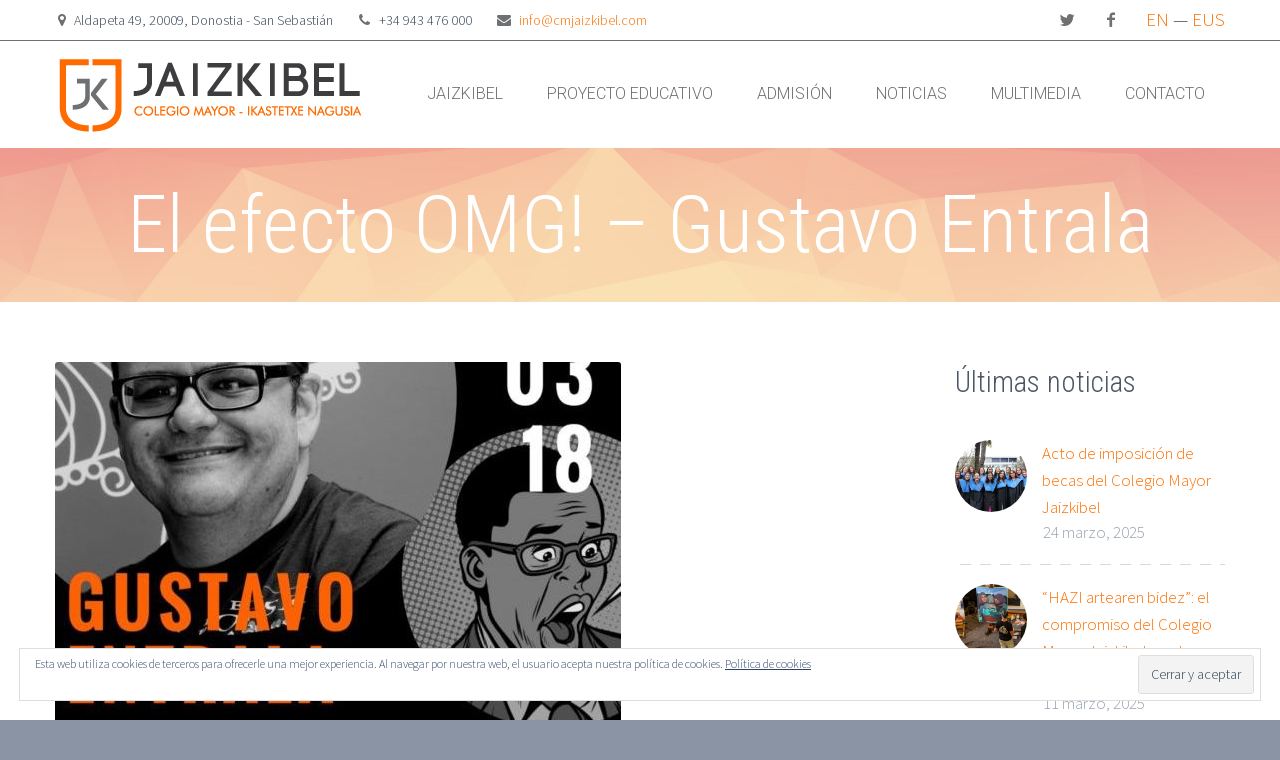

--- FILE ---
content_type: text/html; charset=UTF-8
request_url: https://cmjaizkibel.com/el-efecto-omg-gustavo-entrala/
body_size: 10619
content:
<!DOCTYPE html>
<!--[if IE 7]>
<html class="ie ie7" lang="es-ES" xmlns:og="http://ogp.me/ns#" xmlns:fb="http://ogp.me/ns/fb#">
<![endif]-->
<!--[if IE 8]>
<html class="ie ie8" lang="es-ES" xmlns:og="http://ogp.me/ns#" xmlns:fb="http://ogp.me/ns/fb#">
<![endif]-->
<!--[if !(IE 7) | !(IE 8) ]><!-->
<html lang="es-ES" xmlns:og="http://ogp.me/ns#" xmlns:fb="http://ogp.me/ns/fb#">
<!--<![endif]-->
<head>
	<meta charset="UTF-8">
	<meta name="viewport" content="width=device-width, initial-scale=1.0" />
	<link rel="profile" href="https://gmpg.org/xfn/11">
	<link rel="pingback" href="https://cmjaizkibel.com/xmlrpc.php">
			<link rel="shortcut icon" href="https://cmjaizkibel.com/wp-content/uploads/2015/10/favicon_jaizkibel_50.png" />
		
	<!--[if lt IE 9]>
	<script src="https://cmjaizkibel.com/wp-content/themes/scalia/js/html5.js"></script>
	<![endif]-->
	<meta name='robots' content='index, follow, max-image-preview:large, max-snippet:-1, max-video-preview:-1' />

	<!-- This site is optimized with the Yoast SEO plugin v20.6 - https://yoast.com/wordpress/plugins/seo/ -->
	<title>El efecto OMG! Gustavo Entrala | Noticias | Colegio Mayor Jaizkibel</title>
	<meta name="description" content="Continuamos el ciclo cultural pos¿verdad? con nuevos trucos para cambiar el mundo." />
	<link rel="canonical" href="https://cmjaizkibel.com/el-efecto-omg-gustavo-entrala/" />
	<meta property="og:locale" content="es_ES" />
	<meta property="og:type" content="article" />
	<meta property="og:title" content="El efecto OMG! Gustavo Entrala | Noticias | Colegio Mayor Jaizkibel" />
	<meta property="og:description" content="Continuamos el ciclo cultural pos¿verdad? con nuevos trucos para cambiar el mundo." />
	<meta property="og:url" content="https://cmjaizkibel.com/el-efecto-omg-gustavo-entrala/" />
	<meta property="og:site_name" content="JAIZKIBEL" />
	<meta property="article:published_time" content="2018-03-20T10:00:31+00:00" />
	<meta property="article:modified_time" content="2019-02-05T10:06:10+00:00" />
	<meta property="og:image" content="https://cmjaizkibel.com/wp-content/uploads/2018/06/IMG-20180311-WA0030-e1549360986932.jpg" />
	<meta property="og:image:width" content="566" />
	<meta property="og:image:height" content="800" />
	<meta property="og:image:type" content="image/jpeg" />
	<meta name="author" content="CM Jaizkibel" />
	<meta name="twitter:card" content="summary_large_image" />
	<meta name="twitter:label1" content="Escrito por" />
	<meta name="twitter:data1" content="CM Jaizkibel" />
	<script type="application/ld+json" class="yoast-schema-graph">{"@context":"https://schema.org","@graph":[{"@type":"Article","@id":"https://cmjaizkibel.com/el-efecto-omg-gustavo-entrala/#article","isPartOf":{"@id":"https://cmjaizkibel.com/el-efecto-omg-gustavo-entrala/"},"author":{"name":"CM Jaizkibel","@id":"https://cmjaizkibel.com/#/schema/person/d191ed34ce39a25a461a0ec5878f213a"},"headline":"El efecto OMG! – Gustavo Entrala","datePublished":"2018-03-20T10:00:31+00:00","dateModified":"2019-02-05T10:06:10+00:00","mainEntityOfPage":{"@id":"https://cmjaizkibel.com/el-efecto-omg-gustavo-entrala/"},"wordCount":49,"publisher":{"@id":"https://cmjaizkibel.com/#organization"},"image":{"@id":"https://cmjaizkibel.com/el-efecto-omg-gustavo-entrala/#primaryimage"},"thumbnailUrl":"https://cmjaizkibel.com/wp-content/uploads/2018/06/IMG-20180311-WA0030-e1549360986932.jpg","articleSection":["Conferencias"],"inLanguage":"es"},{"@type":"WebPage","@id":"https://cmjaizkibel.com/el-efecto-omg-gustavo-entrala/","url":"https://cmjaizkibel.com/el-efecto-omg-gustavo-entrala/","name":"El efecto OMG! Gustavo Entrala | Noticias | Colegio Mayor Jaizkibel","isPartOf":{"@id":"https://cmjaizkibel.com/#website"},"primaryImageOfPage":{"@id":"https://cmjaizkibel.com/el-efecto-omg-gustavo-entrala/#primaryimage"},"image":{"@id":"https://cmjaizkibel.com/el-efecto-omg-gustavo-entrala/#primaryimage"},"thumbnailUrl":"https://cmjaizkibel.com/wp-content/uploads/2018/06/IMG-20180311-WA0030-e1549360986932.jpg","datePublished":"2018-03-20T10:00:31+00:00","dateModified":"2019-02-05T10:06:10+00:00","description":"Continuamos el ciclo cultural pos¿verdad? con nuevos trucos para cambiar el mundo.","breadcrumb":{"@id":"https://cmjaizkibel.com/el-efecto-omg-gustavo-entrala/#breadcrumb"},"inLanguage":"es","potentialAction":[{"@type":"ReadAction","target":["https://cmjaizkibel.com/el-efecto-omg-gustavo-entrala/"]}]},{"@type":"ImageObject","inLanguage":"es","@id":"https://cmjaizkibel.com/el-efecto-omg-gustavo-entrala/#primaryimage","url":"https://cmjaizkibel.com/wp-content/uploads/2018/06/IMG-20180311-WA0030-e1549360986932.jpg","contentUrl":"https://cmjaizkibel.com/wp-content/uploads/2018/06/IMG-20180311-WA0030-e1549360986932.jpg","width":566,"height":800,"caption":"Jaizkibel Tecnun conferencia"},{"@type":"BreadcrumbList","@id":"https://cmjaizkibel.com/el-efecto-omg-gustavo-entrala/#breadcrumb","itemListElement":[{"@type":"ListItem","position":1,"name":"Portada","item":"https://cmjaizkibel.com/"},{"@type":"ListItem","position":2,"name":"El efecto OMG! – Gustavo Entrala"}]},{"@type":"WebSite","@id":"https://cmjaizkibel.com/#website","url":"https://cmjaizkibel.com/","name":"JAIZKIBEL","description":"Colegio Mayor - Ikastetxe Nagusia","publisher":{"@id":"https://cmjaizkibel.com/#organization"},"potentialAction":[{"@type":"SearchAction","target":{"@type":"EntryPoint","urlTemplate":"https://cmjaizkibel.com/?s={search_term_string}"},"query-input":"required name=search_term_string"}],"inLanguage":"es"},{"@type":"Organization","@id":"https://cmjaizkibel.com/#organization","name":"Colegio Mayor JAIZKIBEL Ikastetxe Nagusia","url":"https://cmjaizkibel.com/","logo":{"@type":"ImageObject","inLanguage":"es","@id":"https://cmjaizkibel.com/#/schema/logo/image/","url":"https://cmjaizkibel.com/wp-content/uploads/2015/10/logo_web_145.png","contentUrl":"https://cmjaizkibel.com/wp-content/uploads/2015/10/logo_web_145.png","width":145,"height":36,"caption":"Colegio Mayor JAIZKIBEL Ikastetxe Nagusia"},"image":{"@id":"https://cmjaizkibel.com/#/schema/logo/image/"}},{"@type":"Person","@id":"https://cmjaizkibel.com/#/schema/person/d191ed34ce39a25a461a0ec5878f213a","name":"CM Jaizkibel","image":{"@type":"ImageObject","inLanguage":"es","@id":"https://cmjaizkibel.com/#/schema/person/image/","url":"https://secure.gravatar.com/avatar/3e73a6b8d3668ffdb08f5cd5103ce3e0?s=96&d=mm&r=g","contentUrl":"https://secure.gravatar.com/avatar/3e73a6b8d3668ffdb08f5cd5103ce3e0?s=96&d=mm&r=g","caption":"CM Jaizkibel"},"url":"https://cmjaizkibel.com/author/cm-jaizkibel/"}]}</script>
	<!-- / Yoast SEO plugin. -->


<link rel='dns-prefetch' href='//ssl.p.jwpcdn.com' />
<link rel='dns-prefetch' href='//secure.gravatar.com' />
<link rel='dns-prefetch' href='//fonts.googleapis.com' />
<link rel='dns-prefetch' href='//s.w.org' />
<link rel='dns-prefetch' href='//v0.wordpress.com' />
<link rel='dns-prefetch' href='//c0.wp.com' />
<link rel="alternate" type="application/rss+xml" title="JAIZKIBEL &raquo; Feed" href="https://cmjaizkibel.com/feed/" />
<link rel="alternate" type="application/rss+xml" title="JAIZKIBEL &raquo; Feed de los comentarios" href="https://cmjaizkibel.com/comments/feed/" />
<script type="text/javascript">
window._wpemojiSettings = {"baseUrl":"https:\/\/s.w.org\/images\/core\/emoji\/14.0.0\/72x72\/","ext":".png","svgUrl":"https:\/\/s.w.org\/images\/core\/emoji\/14.0.0\/svg\/","svgExt":".svg","source":{"concatemoji":"https:\/\/cmjaizkibel.com\/wp-includes\/js\/wp-emoji-release.min.js?ver=6.0.11"}};
/*! This file is auto-generated */
!function(e,a,t){var n,r,o,i=a.createElement("canvas"),p=i.getContext&&i.getContext("2d");function s(e,t){var a=String.fromCharCode,e=(p.clearRect(0,0,i.width,i.height),p.fillText(a.apply(this,e),0,0),i.toDataURL());return p.clearRect(0,0,i.width,i.height),p.fillText(a.apply(this,t),0,0),e===i.toDataURL()}function c(e){var t=a.createElement("script");t.src=e,t.defer=t.type="text/javascript",a.getElementsByTagName("head")[0].appendChild(t)}for(o=Array("flag","emoji"),t.supports={everything:!0,everythingExceptFlag:!0},r=0;r<o.length;r++)t.supports[o[r]]=function(e){if(!p||!p.fillText)return!1;switch(p.textBaseline="top",p.font="600 32px Arial",e){case"flag":return s([127987,65039,8205,9895,65039],[127987,65039,8203,9895,65039])?!1:!s([55356,56826,55356,56819],[55356,56826,8203,55356,56819])&&!s([55356,57332,56128,56423,56128,56418,56128,56421,56128,56430,56128,56423,56128,56447],[55356,57332,8203,56128,56423,8203,56128,56418,8203,56128,56421,8203,56128,56430,8203,56128,56423,8203,56128,56447]);case"emoji":return!s([129777,127995,8205,129778,127999],[129777,127995,8203,129778,127999])}return!1}(o[r]),t.supports.everything=t.supports.everything&&t.supports[o[r]],"flag"!==o[r]&&(t.supports.everythingExceptFlag=t.supports.everythingExceptFlag&&t.supports[o[r]]);t.supports.everythingExceptFlag=t.supports.everythingExceptFlag&&!t.supports.flag,t.DOMReady=!1,t.readyCallback=function(){t.DOMReady=!0},t.supports.everything||(n=function(){t.readyCallback()},a.addEventListener?(a.addEventListener("DOMContentLoaded",n,!1),e.addEventListener("load",n,!1)):(e.attachEvent("onload",n),a.attachEvent("onreadystatechange",function(){"complete"===a.readyState&&t.readyCallback()})),(e=t.source||{}).concatemoji?c(e.concatemoji):e.wpemoji&&e.twemoji&&(c(e.twemoji),c(e.wpemoji)))}(window,document,window._wpemojiSettings);
</script>
<style type="text/css">
img.wp-smiley,
img.emoji {
	display: inline !important;
	border: none !important;
	box-shadow: none !important;
	height: 1em !important;
	width: 1em !important;
	margin: 0 0.07em !important;
	vertical-align: -0.1em !important;
	background: none !important;
	padding: 0 !important;
}
</style>
	<link rel='stylesheet' id='layerslider-css'  href='https://cmjaizkibel.com/wp-content/plugins/LayerSlider/static/layerslider/css/layerslider.css?ver=6.8.2' type='text/css' media='all' />
<link rel='stylesheet' id='ls-google-fonts-css'  href='https://fonts.googleapis.com/css?family=Lato:100,300,regular,700,900%7COpen+Sans:300%7CIndie+Flower:regular%7COswald:300,regular,700&#038;subset=latin%2Clatin-ext' type='text/css' media='all' />
<link rel='stylesheet' id='wp-block-library-css'  href='https://c0.wp.com/c/6.0.11/wp-includes/css/dist/block-library/style.min.css' type='text/css' media='all' />
<style id='wp-block-library-inline-css' type='text/css'>
.has-text-align-justify{text-align:justify;}
</style>
<style id='global-styles-inline-css' type='text/css'>
body{--wp--preset--color--black: #000000;--wp--preset--color--cyan-bluish-gray: #abb8c3;--wp--preset--color--white: #ffffff;--wp--preset--color--pale-pink: #f78da7;--wp--preset--color--vivid-red: #cf2e2e;--wp--preset--color--luminous-vivid-orange: #ff6900;--wp--preset--color--luminous-vivid-amber: #fcb900;--wp--preset--color--light-green-cyan: #7bdcb5;--wp--preset--color--vivid-green-cyan: #00d084;--wp--preset--color--pale-cyan-blue: #8ed1fc;--wp--preset--color--vivid-cyan-blue: #0693e3;--wp--preset--color--vivid-purple: #9b51e0;--wp--preset--gradient--vivid-cyan-blue-to-vivid-purple: linear-gradient(135deg,rgba(6,147,227,1) 0%,rgb(155,81,224) 100%);--wp--preset--gradient--light-green-cyan-to-vivid-green-cyan: linear-gradient(135deg,rgb(122,220,180) 0%,rgb(0,208,130) 100%);--wp--preset--gradient--luminous-vivid-amber-to-luminous-vivid-orange: linear-gradient(135deg,rgba(252,185,0,1) 0%,rgba(255,105,0,1) 100%);--wp--preset--gradient--luminous-vivid-orange-to-vivid-red: linear-gradient(135deg,rgba(255,105,0,1) 0%,rgb(207,46,46) 100%);--wp--preset--gradient--very-light-gray-to-cyan-bluish-gray: linear-gradient(135deg,rgb(238,238,238) 0%,rgb(169,184,195) 100%);--wp--preset--gradient--cool-to-warm-spectrum: linear-gradient(135deg,rgb(74,234,220) 0%,rgb(151,120,209) 20%,rgb(207,42,186) 40%,rgb(238,44,130) 60%,rgb(251,105,98) 80%,rgb(254,248,76) 100%);--wp--preset--gradient--blush-light-purple: linear-gradient(135deg,rgb(255,206,236) 0%,rgb(152,150,240) 100%);--wp--preset--gradient--blush-bordeaux: linear-gradient(135deg,rgb(254,205,165) 0%,rgb(254,45,45) 50%,rgb(107,0,62) 100%);--wp--preset--gradient--luminous-dusk: linear-gradient(135deg,rgb(255,203,112) 0%,rgb(199,81,192) 50%,rgb(65,88,208) 100%);--wp--preset--gradient--pale-ocean: linear-gradient(135deg,rgb(255,245,203) 0%,rgb(182,227,212) 50%,rgb(51,167,181) 100%);--wp--preset--gradient--electric-grass: linear-gradient(135deg,rgb(202,248,128) 0%,rgb(113,206,126) 100%);--wp--preset--gradient--midnight: linear-gradient(135deg,rgb(2,3,129) 0%,rgb(40,116,252) 100%);--wp--preset--duotone--dark-grayscale: url('#wp-duotone-dark-grayscale');--wp--preset--duotone--grayscale: url('#wp-duotone-grayscale');--wp--preset--duotone--purple-yellow: url('#wp-duotone-purple-yellow');--wp--preset--duotone--blue-red: url('#wp-duotone-blue-red');--wp--preset--duotone--midnight: url('#wp-duotone-midnight');--wp--preset--duotone--magenta-yellow: url('#wp-duotone-magenta-yellow');--wp--preset--duotone--purple-green: url('#wp-duotone-purple-green');--wp--preset--duotone--blue-orange: url('#wp-duotone-blue-orange');--wp--preset--font-size--small: 13px;--wp--preset--font-size--medium: 20px;--wp--preset--font-size--large: 36px;--wp--preset--font-size--x-large: 42px;}.has-black-color{color: var(--wp--preset--color--black) !important;}.has-cyan-bluish-gray-color{color: var(--wp--preset--color--cyan-bluish-gray) !important;}.has-white-color{color: var(--wp--preset--color--white) !important;}.has-pale-pink-color{color: var(--wp--preset--color--pale-pink) !important;}.has-vivid-red-color{color: var(--wp--preset--color--vivid-red) !important;}.has-luminous-vivid-orange-color{color: var(--wp--preset--color--luminous-vivid-orange) !important;}.has-luminous-vivid-amber-color{color: var(--wp--preset--color--luminous-vivid-amber) !important;}.has-light-green-cyan-color{color: var(--wp--preset--color--light-green-cyan) !important;}.has-vivid-green-cyan-color{color: var(--wp--preset--color--vivid-green-cyan) !important;}.has-pale-cyan-blue-color{color: var(--wp--preset--color--pale-cyan-blue) !important;}.has-vivid-cyan-blue-color{color: var(--wp--preset--color--vivid-cyan-blue) !important;}.has-vivid-purple-color{color: var(--wp--preset--color--vivid-purple) !important;}.has-black-background-color{background-color: var(--wp--preset--color--black) !important;}.has-cyan-bluish-gray-background-color{background-color: var(--wp--preset--color--cyan-bluish-gray) !important;}.has-white-background-color{background-color: var(--wp--preset--color--white) !important;}.has-pale-pink-background-color{background-color: var(--wp--preset--color--pale-pink) !important;}.has-vivid-red-background-color{background-color: var(--wp--preset--color--vivid-red) !important;}.has-luminous-vivid-orange-background-color{background-color: var(--wp--preset--color--luminous-vivid-orange) !important;}.has-luminous-vivid-amber-background-color{background-color: var(--wp--preset--color--luminous-vivid-amber) !important;}.has-light-green-cyan-background-color{background-color: var(--wp--preset--color--light-green-cyan) !important;}.has-vivid-green-cyan-background-color{background-color: var(--wp--preset--color--vivid-green-cyan) !important;}.has-pale-cyan-blue-background-color{background-color: var(--wp--preset--color--pale-cyan-blue) !important;}.has-vivid-cyan-blue-background-color{background-color: var(--wp--preset--color--vivid-cyan-blue) !important;}.has-vivid-purple-background-color{background-color: var(--wp--preset--color--vivid-purple) !important;}.has-black-border-color{border-color: var(--wp--preset--color--black) !important;}.has-cyan-bluish-gray-border-color{border-color: var(--wp--preset--color--cyan-bluish-gray) !important;}.has-white-border-color{border-color: var(--wp--preset--color--white) !important;}.has-pale-pink-border-color{border-color: var(--wp--preset--color--pale-pink) !important;}.has-vivid-red-border-color{border-color: var(--wp--preset--color--vivid-red) !important;}.has-luminous-vivid-orange-border-color{border-color: var(--wp--preset--color--luminous-vivid-orange) !important;}.has-luminous-vivid-amber-border-color{border-color: var(--wp--preset--color--luminous-vivid-amber) !important;}.has-light-green-cyan-border-color{border-color: var(--wp--preset--color--light-green-cyan) !important;}.has-vivid-green-cyan-border-color{border-color: var(--wp--preset--color--vivid-green-cyan) !important;}.has-pale-cyan-blue-border-color{border-color: var(--wp--preset--color--pale-cyan-blue) !important;}.has-vivid-cyan-blue-border-color{border-color: var(--wp--preset--color--vivid-cyan-blue) !important;}.has-vivid-purple-border-color{border-color: var(--wp--preset--color--vivid-purple) !important;}.has-vivid-cyan-blue-to-vivid-purple-gradient-background{background: var(--wp--preset--gradient--vivid-cyan-blue-to-vivid-purple) !important;}.has-light-green-cyan-to-vivid-green-cyan-gradient-background{background: var(--wp--preset--gradient--light-green-cyan-to-vivid-green-cyan) !important;}.has-luminous-vivid-amber-to-luminous-vivid-orange-gradient-background{background: var(--wp--preset--gradient--luminous-vivid-amber-to-luminous-vivid-orange) !important;}.has-luminous-vivid-orange-to-vivid-red-gradient-background{background: var(--wp--preset--gradient--luminous-vivid-orange-to-vivid-red) !important;}.has-very-light-gray-to-cyan-bluish-gray-gradient-background{background: var(--wp--preset--gradient--very-light-gray-to-cyan-bluish-gray) !important;}.has-cool-to-warm-spectrum-gradient-background{background: var(--wp--preset--gradient--cool-to-warm-spectrum) !important;}.has-blush-light-purple-gradient-background{background: var(--wp--preset--gradient--blush-light-purple) !important;}.has-blush-bordeaux-gradient-background{background: var(--wp--preset--gradient--blush-bordeaux) !important;}.has-luminous-dusk-gradient-background{background: var(--wp--preset--gradient--luminous-dusk) !important;}.has-pale-ocean-gradient-background{background: var(--wp--preset--gradient--pale-ocean) !important;}.has-electric-grass-gradient-background{background: var(--wp--preset--gradient--electric-grass) !important;}.has-midnight-gradient-background{background: var(--wp--preset--gradient--midnight) !important;}.has-small-font-size{font-size: var(--wp--preset--font-size--small) !important;}.has-medium-font-size{font-size: var(--wp--preset--font-size--medium) !important;}.has-large-font-size{font-size: var(--wp--preset--font-size--large) !important;}.has-x-large-font-size{font-size: var(--wp--preset--font-size--x-large) !important;}
</style>
<link rel='stylesheet' id='mailchimp-for-wp-checkbox-css'  href='https://cmjaizkibel.com/wp-content/plugins/mailchimp-for-wp/assets/css/checkbox.min.css?ver=2.3.17' type='text/css' media='all' />
<link rel='stylesheet' id='scalia-icons-css'  href='https://cmjaizkibel.com/wp-content/themes/scalia/css/icons.css?ver=6.0.11' type='text/css' media='all' />
<link rel='stylesheet' id='scalia-reset-css'  href='https://cmjaizkibel.com/wp-content/themes/scalia/css/reset.css?ver=6.0.11' type='text/css' media='all' />
<link rel='stylesheet' id='scalia-grid-css'  href='https://cmjaizkibel.com/wp-content/themes/scalia/css/grid.css?ver=6.0.11' type='text/css' media='all' />
<link rel='stylesheet' id='scalia-style-css'  href='https://cmjaizkibel.com/wp-content/themes/scalia/style.css?ver=6.0.11' type='text/css' media='all' />
<!--[if lt IE 9]>
<link rel='stylesheet' id='scalia-ie-css'  href='https://cmjaizkibel.com/wp-content/themes/scalia/css/ie.css?ver=6.0.11' type='text/css' media='all' />
<![endif]-->
<link rel='stylesheet' id='scalia-header-css'  href='https://cmjaizkibel.com/wp-content/themes/scalia/css/header.css?ver=6.0.11' type='text/css' media='all' />
<link rel='stylesheet' id='scalia-widgets-css'  href='https://cmjaizkibel.com/wp-content/themes/scalia/css/widgets.css?ver=6.0.11' type='text/css' media='all' />
<link rel='stylesheet' id='scalia-portfolio-css'  href='https://cmjaizkibel.com/wp-content/themes/scalia/css/portfolio.css?ver=6.0.11' type='text/css' media='all' />
<link rel='stylesheet' id='scalia-custom-css'  href='https://cmjaizkibel.com/wp-content/themes/scalia/css/custom.css?ver=6.0.11' type='text/css' media='all' />
<link rel='stylesheet' id='js_composer_front-css'  href='https://cmjaizkibel.com/wp-content/plugins/js_composer/assets/css/js_composer.min.css?ver=6.6.0' type='text/css' media='all' />
<link rel='stylesheet' id='fancybox-style-css'  href='https://cmjaizkibel.com/wp-content/themes/scalia/js/fancyBox/jquery.fancybox.css?ver=6.0.11' type='text/css' media='all' />
<link rel='stylesheet' id='scalia-vc_elements-css'  href='https://cmjaizkibel.com/wp-content/themes/scalia/css/vc_elements.css?ver=6.0.11' type='text/css' media='all' />
<link rel='stylesheet' id='load-google-fonts-css'  href='//fonts.googleapis.com/css?family=Roboto%3A300%2C100%7CSource+Sans+Pro%3A300%2C300italic%7CRoboto+Condensed%3A300%2Cregular&#038;subset=greek-ext%2Clatin%2Cvietnamese%2Clatin-ext%2Ccyrillic-ext%2Ccyrillic%2Cgreek&#038;ver=6.0.11' type='text/css' media='all' />
<link rel='stylesheet' id='mailchimp-for-wp-form-css'  href='https://cmjaizkibel.com/wp-content/plugins/mailchimp-for-wp/assets/css/form.min.css?ver=2.3.17' type='text/css' media='all' />
<link rel='stylesheet' id='jetpack_css-css'  href='https://c0.wp.com/p/jetpack/9.0.5/css/jetpack.css' type='text/css' media='all' />
<script type='text/javascript' id='layerslider-greensock-js-extra'>
/* <![CDATA[ */
var LS_Meta = {"v":"6.8.2"};
/* ]]> */
</script>
<script type='text/javascript' src='https://cmjaizkibel.com/wp-content/plugins/LayerSlider/static/layerslider/js/greensock.js?ver=1.19.0' id='layerslider-greensock-js'></script>
<script type='text/javascript' src='https://c0.wp.com/c/6.0.11/wp-includes/js/jquery/jquery.min.js' id='jquery-core-js'></script>
<script type='text/javascript' src='https://c0.wp.com/c/6.0.11/wp-includes/js/jquery/jquery-migrate.min.js' id='jquery-migrate-js'></script>
<script type='text/javascript' src='https://cmjaizkibel.com/wp-content/plugins/LayerSlider/static/layerslider/js/layerslider.kreaturamedia.jquery.js?ver=6.8.2' id='layerslider-js'></script>
<script type='text/javascript' src='https://cmjaizkibel.com/wp-content/plugins/LayerSlider/static/layerslider/js/layerslider.transitions.js?ver=6.8.2' id='layerslider-transitions-js'></script>
<script type='text/javascript' src='https://ssl.p.jwpcdn.com/6/12/jwplayer.js?ver=6.0.11' id='jwplayer-js'></script>
<meta name="generator" content="Powered by LayerSlider 6.8.2 - Multi-Purpose, Responsive, Parallax, Mobile-Friendly Slider Plugin for WordPress." />
<!-- LayerSlider updates and docs at: https://layerslider.kreaturamedia.com -->
<link rel="https://api.w.org/" href="https://cmjaizkibel.com/wp-json/" /><link rel="alternate" type="application/json" href="https://cmjaizkibel.com/wp-json/wp/v2/posts/14219" /><link rel="EditURI" type="application/rsd+xml" title="RSD" href="https://cmjaizkibel.com/xmlrpc.php?rsd" />
<link rel="wlwmanifest" type="application/wlwmanifest+xml" href="https://cmjaizkibel.com/wp-includes/wlwmanifest.xml" /> 
<meta name="generator" content="WordPress 6.0.11" />
<link rel='shortlink' href='https://wp.me/paGBd6-3Hl' />
<link rel="alternate" type="application/json+oembed" href="https://cmjaizkibel.com/wp-json/oembed/1.0/embed?url=https%3A%2F%2Fcmjaizkibel.com%2Fel-efecto-omg-gustavo-entrala%2F" />
<link rel="alternate" type="text/xml+oembed" href="https://cmjaizkibel.com/wp-json/oembed/1.0/embed?url=https%3A%2F%2Fcmjaizkibel.com%2Fel-efecto-omg-gustavo-entrala%2F&#038;format=xml" />
<script type="text/javascript">jwplayer.defaults = { "ph": 2 };</script>
            <script type="text/javascript">
            if (typeof(jwp6AddLoadEvent) == 'undefined') {
                function jwp6AddLoadEvent(func) {
                    var oldonload = window.onload;
                    if (typeof window.onload != 'function') {
                        window.onload = func;
                    } else {
                        window.onload = function() {
                            if (oldonload) {
                                oldonload();
                            }
                            func();
                        }
                    }
                }
            }
            </script>

            <style type='text/css'>img#wpstats{display:none}</style><meta name="generator" content="Powered by WPBakery Page Builder - drag and drop page builder for WordPress."/>
<noscript><style> .wpb_animate_when_almost_visible { opacity: 1; }</style></noscript>
<meta property="og:title" content="El efecto OMG! – Gustavo Entrala"/>
<meta property="og:description" content="Continuamos el ciclo cultural pos¿verdad? con nuevos trucos para cambiar el mundo."/>
<meta property="og:site_name" content="JAIZKIBEL"/>
<meta property="og:type" content="article"/>
<meta property="og:url" content="https://cmjaizkibel.com/el-efecto-omg-gustavo-entrala/"/>
<meta property="og:image" content="https://cmjaizkibel.com/wp-content/uploads/2018/06/IMG-20180311-WA0030-e1549360986932.jpg"/>

<meta itemprop="name" content="El efecto OMG! – Gustavo Entrala"/>
<meta itemprop="description" content="Continuamos el ciclo cultural pos¿verdad? con nuevos trucos para cambiar el mundo."/>
<meta itemprop="image" content="https://cmjaizkibel.com/wp-content/uploads/2018/06/IMG-20180311-WA0030-e1549360986932.jpg"/>
	<script>
  	  (function(i,s,o,g,r,a,m){i['GoogleAnalyticsObject']=r;i[r]=i[r]||function(){
  	  (i[r].q=i[r].q||[]).push(arguments)},i[r].l=1*new Date();a=s.createElement(o),
 	  m=s.getElementsByTagName(o)[0];a.async=1;a.src=g;m.parentNode.insertBefore(a,m)
 	  })(window,document,'script','//www.google-analytics.com/analytics.js','ga');

 	  ga('create', 'UA-133352941-1', 'auto');
 	  ga('send', 'pageview');

	 </script>
</head>


<body data-rsssl=1 class="post-template-default single single-post postid-14219 single-format-standard wpb-js-composer js-comp-ver-6.6.0 vc_responsive">

<div id="page" class="layout-fullwidth">

			<a href="#page" class="scroll-top-button"></a>
	
			<div id="top-area" class="top-area top-area-style-2">
			<div class="container">
				<div class="top-area-items clearfix">
					<div class="top-area-langs">
													<a href="https://cmjaizkibel.com/en/" hreflang="en">EN</a> &mdash;
							<a href="https://cmjaizkibel.com/eu/" hreflang="eu">EUS</a>
											</div>
											<div class="top-area-socials">	<div class="socials">
									<div class="socials-item twitter"><a href="https://twitter.com/cmjaizkibel?lang=es" target="_blank" title="twitter">twitter</a></div>
												<div class="socials-item facebook"><a href="https://www.facebook.com/cmjaizkibel/" target="_blank" title="facebook">facebook</a></div>
																												</div>
</div>
																							<div class="top-area-contacts"><div class="sc-contacts"><div class="sc-contacts-item sc-contacts-address">Aldapeta 49, 20009, Donostia - San Sebastián</div><div class="sc-contacts-item sc-contacts-phone"> +34 943 476 000</div><div class="sc-contacts-item sc-contacts-email"> <a href="mailto:info@cmjaizkibel.com">info@cmjaizkibel.com</a></div></div></div>
																	
				</div>
				
			</div>
		</div>
	
	<header id="site-header" class="site-header animated-header" role="banner">

		<div class="container">
			<div class="header-main logo-position-left">
								<div class="site-title">
					<h1>
						<a href="https://cmjaizkibel.com/" rel="home">
															<span class="logo logo-1x"><img src="https://cmjaizkibel.com/wp-content/uploads/2015/10/logo_web_311.png" class="default" alt=""><img src="https://cmjaizkibel.com/wp-content/uploads/2015/10/logo_web_145.png" class="small" alt=""></span>
																	<span class="logo logo-2x"><img src="https://cmjaizkibel.com/wp-content/uploads/2015/10/logo_web_311.png" class="default" alt=""><img src="https://cmjaizkibel.com/wp-content/uploads/2015/10/logo_web_145.png" class="small" alt=""></span>
																									<span class="logo logo-3x"><img src="https://cmjaizkibel.com/wp-content/uploads/2015/10/logo_web_311.png" class="default" alt=""><img src="https://cmjaizkibel.com/wp-content/uploads/2015/10/logo_web_145.png" class="small" alt=""></span>
																					</a>
					</h1>
				</div>
								<nav id="primary-navigation" class="site-navigation primary-navigation" role="navigation">
					<button class="menu-toggle dl-trigger">Primary Menu</button>
					<ul id="primary-menu" class="nav-menu dl-menu styled no-responsive"><li id="menu-item-11495" class="menu-item menu-item-type-custom menu-item-object-custom menu-item-has-children menu-item-parent menu-item-11495 megamenu-first-element"><a>JAIZKIBEL</a>
<ul class="sub-menu  dl-submenu styled">
	<li id="menu-item-13423" class="menu-item menu-item-type-post_type menu-item-object-page menu-item-13423 megamenu-first-element"><a href="https://cmjaizkibel.com/que-es-jaizkibel/">Qué es Jaizkibel</a></li>
	<li id="menu-item-11624" class="menu-item menu-item-type-post_type menu-item-object-page menu-item-11624 megamenu-first-element"><a href="https://cmjaizkibel.com/servicios-y-tarifas/">Servicios y tarifas</a></li>
	<li id="menu-item-11686" class="menu-item menu-item-type-post_type menu-item-object-page menu-item-11686 megamenu-first-element"><a href="https://cmjaizkibel.com/quienes-somos/">Quiénes Somos</a></li>
	<li id="menu-item-13422" class="menu-item menu-item-type-post_type menu-item-object-page menu-item-13422 megamenu-first-element"><a href="https://cmjaizkibel.com/donde-estamos/">Dónde estamos</a></li>
</ul>
</li>
<li id="menu-item-11502" class="menu-item menu-item-type-custom menu-item-object-custom menu-item-has-children menu-item-parent menu-item-11502 megamenu-first-element"><a>PROYECTO EDUCATIVO</a>
<ul class="sub-menu  dl-submenu styled">
	<li id="menu-item-13425" class="menu-item menu-item-type-post_type menu-item-object-page menu-item-13425 megamenu-first-element"><a href="https://cmjaizkibel.com/alumni-college/">Alumni College</a></li>
	<li id="menu-item-13923" class="menu-item menu-item-type-post_type menu-item-object-page menu-item-13923 megamenu-first-element"><a href="https://cmjaizkibel.com/ambitos-de-formacion/">Ámbitos de formación</a></li>
	<li id="menu-item-14240" class="menu-item menu-item-type-post_type menu-item-object-page menu-item-14240 megamenu-first-element"><a href="https://cmjaizkibel.com/testimonios/">Testimonios</a></li>
	<li id="menu-item-13424" class="menu-item menu-item-type-post_type menu-item-object-page menu-item-13424 megamenu-first-element"><a href="https://cmjaizkibel.com/preguntas-frecuentes/">Preguntas frecuentes</a></li>
</ul>
</li>
<li id="menu-item-11498" class="menu-item menu-item-type-custom menu-item-object-custom menu-item-has-children menu-item-parent menu-item-11498 megamenu-first-element"><a>ADMISIÓN</a>
<ul class="sub-menu  dl-submenu styled">
	<li id="menu-item-14039" class="menu-item menu-item-type-post_type menu-item-object-page menu-item-14039 megamenu-first-element"><a href="https://cmjaizkibel.com/proceso-admision/">Proceso de admisión</a></li>
	<li id="menu-item-14048" class="menu-item menu-item-type-custom menu-item-object-custom menu-item-14048 megamenu-first-element"><a target="_blank" href="https://alumnicollege.es/formulario-admision/">Formulario de admisión</a></li>
	<li id="menu-item-14102" class="menu-item menu-item-type-post_type menu-item-object-page menu-item-14102 megamenu-first-element"><a href="https://cmjaizkibel.com/becas-y-ayudas/">Becas y ayudas</a></li>
</ul>
</li>
<li id="menu-item-14118" class="menu-item menu-item-type-post_type menu-item-object-page menu-item-14118 megamenu-first-element"><a href="https://cmjaizkibel.com/noticias/">NOTICIAS</a></li>
<li id="menu-item-14130" class="menu-item menu-item-type-custom menu-item-object-custom menu-item-has-children menu-item-parent menu-item-14130 megamenu-first-element"><a>MULTIMEDIA</a>
<ul class="sub-menu  dl-submenu styled">
	<li id="menu-item-14120" class="menu-item menu-item-type-post_type menu-item-object-page menu-item-14120 megamenu-first-element"><a href="https://cmjaizkibel.com/galeria/">Galería</a></li>
	<li id="menu-item-14129" class="menu-item menu-item-type-post_type menu-item-object-page menu-item-14129 megamenu-first-element"><a href="https://cmjaizkibel.com/videos/">Vídeos</a></li>
	<li id="menu-item-14156" class="menu-item menu-item-type-post_type menu-item-object-page menu-item-14156 megamenu-first-element"><a href="https://cmjaizkibel.com/memorias-anuales/">Memorias anuales</a></li>
</ul>
</li>
<li id="menu-item-11510" class="menu-item menu-item-type-post_type menu-item-object-page menu-item-11510 megamenu-first-element"><a href="https://cmjaizkibel.com/contacto/">CONTACTO</a></li>
</ul>				</nav>
											</div>
		</div>
	</header><!-- #site-header -->

	<div id="main" class="site-main">

<div id="main-content" class="main-content">

<div id="page-title" class="page-title-block page-title-style-1 has-background-image" style="background-image: url(https://cmjaizkibel.com/wp-content/themes/scalia/images/backgrounds/title/02.jpg);"><div class="container"><div class="page-title-title"><h1 style="">  El efecto OMG! – Gustavo Entrala</h1></div></div></div>




<div class="block-content">
	<div class="container">
		<div class="panel row panel-sidebar-position-right with-sidebar">

			<div class="panel-center col-lg-9 col-md-9 col-sm-12">
				<article id="post-14219" class="post-14219 post type-post status-publish format-standard has-post-thumbnail hentry category-conferencias">
					
					
					<div class="entry-content post-content">
						<div class="blog-post-image centered"><img width="566" height="500" src="https://cmjaizkibel.com/wp-content/uploads/2018/06/IMG-20180311-WA0030-e1549360986932-scalia-gallery-fullwidth.jpg" class="img-responsive wp-post-image" alt="Jaizkibel Tecnun conferencia" loading="" /></div>						<div class="vc_row wpb_row vc_row-fluid"><div class="wpb_column vc_column_container vc_col-sm-12"><div class="vc_column-inner"><div class="wpb_wrapper">
	<div class="wpb_text_column wpb_content_element " >
		<div class="wpb_wrapper">
			<p>Continuamos el ciclo cultural pos¿verdad? con nuevos trucos para cambiar el mundo. Gracias Gustavo Entrala por enseñarnos a destacar en un mundo escéptico y lleno de ruido.</p>

		</div>
	</div>
</div></div></div></div>
					</div><!-- .entry-content -->


											<div class="post-author-block rounded-corners clearfix">
				<div class="post-author-avatar"><img alt='' src='https://secure.gravatar.com/avatar/3e73a6b8d3668ffdb08f5cd5103ce3e0?s=72&#038;d=mm&#038;r=g' srcset='https://secure.gravatar.com/avatar/3e73a6b8d3668ffdb08f5cd5103ce3e0?s=144&#038;d=mm&#038;r=g 2x' class='avatar avatar-72 photo' height='72' width='72' loading='lazy'/></div>
				<div class="post-author-info">
					<div class="name styled-subtitle">CM Jaizkibel</div>

					<div class="date-info">
						<span class="date">20 marzo, 2018 in</span>
																			<span class="categories"> <a href="https://cmjaizkibel.com/category/conferencias/" title="View all posts in Conferencias">Conferencias</a></span>
												<div class="description"></div>

					</div>
				</div>
			</div>
			
											<div class="clearfix scalia_socials_sharing">
									<div class="socials-sharing socials">
			<ul class="styled">
				<li class="twitter"><a target="_blank" href="https://twitter.com/intent/tweet?text=El+efecto+OMG%21+%E2%80%93+Gustavo+Entrala&amp;url=https%3A%2F%2Fcmjaizkibel.com%2Fel-efecto-omg-gustavo-entrala%2F" title="Twitter">Twitter</a></li>
				<li class="facebook"><a target="_blank" href="https://www.facebook.com/sharer/sharer.php?u=https%3A%2F%2Fcmjaizkibel.com%2Fel-efecto-omg-gustavo-entrala%2F" title="Facebook">Facebook</a></li>
				<li class="googleplus"><a target="_blank" href="https://plus.google.com/share?url=https%3A%2F%2Fcmjaizkibel.com%2Fel-efecto-omg-gustavo-entrala%2F" title="Google Plus">Google Plus</a></li>
				<li class="linkedin"><a target="_blank" href="https://www.linkedin.com/shareArticle?mini=true&url=https%3A%2F%2Fcmjaizkibel.com%2Fel-efecto-omg-gustavo-entrala%2F&amp;title=El+efecto+OMG%21+%E2%80%93+Gustavo+Entrala&amp;summary=Continuamos+el+ciclo+cultural+pos%C2%BFverdad%3F+con+nuevos+trucos+para+cambiar+el+mundo.+" title="LinkedIn">LinkedIn</a></li>
				<li class="stumbleupon"><a target="_blank" href="http://www.stumbleupon.com/submit?url=https%3A%2F%2Fcmjaizkibel.com%2Fel-efecto-omg-gustavo-entrala%2F&amp;title=El+efecto+OMG%21+%E2%80%93+Gustavo+Entrala" title="StumbleUpon">StumbleUpon</a></li>
			</ul>
		</div>
									<div class="block-tags"><div class="block-date">20 marzo, 2018</div></div>						</div>
						<div class="block-divider"></div>
						<div class="block-navigation">
														<div class="block-navigation-prev"><a href="https://cmjaizkibel.com/conferencia-mercedes-ezpeleta/" rel="prev">Previous post</a></div>
							<div class="block-navigation-next"><a href="https://cmjaizkibel.com/aitor-francesena-mucho-mas-que-deporte/" rel="next">Next post</a></div>
						</div>
					
					

					
				</article><!-- #post-## -->

			</div>

			<div class="sidebar col-lg-3 col-md-3 col-sm-12" role="complementary"><div class="widget-area">
	<aside id="custom_recent_posts-6" class="widget Custom_Recent_Posts"><h4 class="widget-title">Últimas noticias</h4><ul class="posts blog styled"><li class="clearfix sc-pp-posts"><div class="sc-pp-posts-image"><a href="https://cmjaizkibel.com/acto-de-imposicion-de-becas-del-colegio-mayor-jaizkibel/"><img src="https://cmjaizkibel.com/wp-content/uploads/2025/03/IMG_8944-256x256.jpg" alt="Acto de imposición de becas del Colegio Mayor Jaizkibel"/></a></div><div class="sc-pp-posts-text"> <div class="sc-pp-posts-item"><a href="https://cmjaizkibel.com/acto-de-imposicion-de-becas-del-colegio-mayor-jaizkibel/">Acto de imposición de becas del Colegio Mayor Jaizkibel</a></div><div class="sc-pp-posts-date">24 marzo, 2025</div></div></li><li class="clearfix sc-pp-posts"><div class="sc-pp-posts-image"><a href="https://cmjaizkibel.com/hazi-artearen-bidez-la-apuesta-del-colegio-mayor-jaizkibel-por-la-cultura-y-las-artes/"><img src="https://cmjaizkibel.com/wp-content/uploads/2025/03/DSC1341-Mejorado-NR-256x256.jpg" alt="“HAZI artearen bidez”: el compromiso del Colegio Mayor Jaizkibel con la cultura y las artes"/></a></div><div class="sc-pp-posts-text"> <div class="sc-pp-posts-item"><a href="https://cmjaizkibel.com/hazi-artearen-bidez-la-apuesta-del-colegio-mayor-jaizkibel-por-la-cultura-y-las-artes/">“HAZI artearen bidez”: el compromiso del Colegio Mayor Jaizkibel con la cultura y las artes</a></div><div class="sc-pp-posts-date">11 marzo, 2025</div></div></li><li class="clearfix sc-pp-posts"><div class="sc-pp-posts-image"><a href="https://cmjaizkibel.com/el-colegio-mayor-jaizkibel-apuesta-por-el-arte-vanguardista-con-el-proyecto-hazi-artearen-bidez/"><img src="https://cmjaizkibel.com/wp-content/uploads/2025/02/Diseño-sin-título-5-256x256.png" alt="El Colegio Mayor Jaizkibel apuesta por el arte vanguardista con el proyecto "HAZI artearen bidez""/></a></div><div class="sc-pp-posts-text"> <div class="sc-pp-posts-item"><a href="https://cmjaizkibel.com/el-colegio-mayor-jaizkibel-apuesta-por-el-arte-vanguardista-con-el-proyecto-hazi-artearen-bidez/">El Colegio Mayor Jaizkibel apuesta por el arte vanguardista con el proyecto "HAZI artearen bidez"</a></div><div class="sc-pp-posts-date">17 febrero, 2025</div></div></li><li class="clearfix sc-pp-posts"><div class="sc-pp-posts-image"><a href="https://cmjaizkibel.com/cena-solidaria-be-to-care-ayudanos-a-ayudar/"><img src="https://cmjaizkibel.com/wp-content/uploads/2024/10/IMG-20240809-WA0028-256x256.jpg" alt="Cena solidaria Be to Care: Ayúdanos a ayudar"/></a></div><div class="sc-pp-posts-text"> <div class="sc-pp-posts-item"><a href="https://cmjaizkibel.com/cena-solidaria-be-to-care-ayudanos-a-ayudar/">Cena solidaria Be to Care: Ayúdanos a ayudar</a></div><div class="sc-pp-posts-date">23 octubre, 2024</div></div></li><li class="clearfix sc-pp-posts"><div class="sc-pp-posts-image"><a href="https://cmjaizkibel.com/proyecto-de-voluntariado-be-to-care-el-salvador-zaintzeko-izan/"><img src="https://cmjaizkibel.com/wp-content/uploads/2023/11/Diseño-sin-título-256x256.png" alt="Proyecto de Voluntariado: "Be To Care El Salvador Zaintzeko Izan""/></a></div><div class="sc-pp-posts-text"> <div class="sc-pp-posts-item"><a href="https://cmjaizkibel.com/proyecto-de-voluntariado-be-to-care-el-salvador-zaintzeko-izan/">Proyecto de Voluntariado: "Be To Care El Salvador Zaintzeko Izan"</a></div><div class="sc-pp-posts-date">27 noviembre, 2023</div></div></li></ul></aside></div>
</div><!-- .sidebar -->
		</div>


	</div>
</div>



</div><!-- #main-content -->

<script type='text/javascript'>
	var _gaq = _gaq || [];
	_gaq.push(['_setAccount', 'UA-133352941-1']);
_gaq.push(['_trackPageview']);

	(function() {
		var ga = document.createElement('script'); ga.type = 'text/javascript'; ga.async = true;
		ga.src = ('https:' == document.location.protocol ? 'https://ssl' : 'http://www') + '.google-analytics.com/ga.js';
		var s = document.getElementsByTagName('script')[0]; s.parentNode.insertBefore(ga, s);
	})();
</script>

		</div><!-- #main -->


		
		<footer id="footer-nav" class="site-footer">
			<div class="container"><div class="row">

				<div class="col-md-8 col-xs-12">
										<nav id="footer-navigation" class="site-navigation footer-navigation sc-list sc-list-color-7" role="navigation">
						<ul id="footer-menu" class="nav-menu styled clearfix"><li id="menu-item-12498" class="menu-item menu-item-type-post_type menu-item-object-page menu-item-12498"><a href="https://cmjaizkibel.com/aviso-legal/">Aviso Legal</a></li>
</ul>					</nav>
									</div>

				<div class="col-md-4 col-xs-12">
											<div id="footer-socials" class="socials">
																											<div class="footer-socials-item twitter"><a href="https://twitter.com/cmjaizkibel?lang=es" target="_blank" title="twitter">twitter</a></div>
																																				<div class="footer-socials-item facebook"><a href="https://www.facebook.com/cmjaizkibel/" target="_blank" title="facebook">facebook</a></div>
																																																																																																			</div><!-- #footer-socials -->
									</div>
			</div></div>

		</footer><!-- #footer-nav -->

				<footer id="colophon" class="site-footer" role="contentinfo">
			<div class="container">
				
<div class="row inline-row footer-widget-area" role="complementary">
	<div id="contacts-2" class="widget inline-column col-md-3 col-sm-6 col-xs-12 count-13 widget_contacts"><h3 class="widget-title">CONTACTO</h3><div class="sc-contacts"><div class="sc-contacts-item sc-contacts-address">Aldapeta 49, 20009, Donostia - San Sebastián</div><div class="sc-contacts-item sc-contacts-phone">Phone: +34 943 476 000</div><div class="sc-contacts-item sc-contacts-email">Email: <a href="mailto:info@cmjaizkibel.com">info@cmjaizkibel.com</a></div><div class="sc-contacts-item sc-contacts-website">Website: <a href="https://www.cmjaizkibel.com">www.cmjaizkibel.com</a></div></div></div><div id="text-2" class="widget inline-column col-md-3 col-sm-6 col-xs-12 count-13 widget_text">			<div class="textwidget"></div>
		</div><div id="black-studio-tinymce-2" class="widget inline-column col-md-3 col-sm-6 col-xs-12 count-13 widget_black_studio_tinymce"><h3 class="widget-title">¡SOLICITA PLAZA!</h3><div class="textwidget"><p><a class="sc-button" style="background-color: #ff6e00; color: #fff;" href="https://www.alumnicollege.es/formulario-admision/" target="_blank">FORMULARIO</a></p>
</div></div><div id="eu_cookie_law_widget-2" class="widget inline-column col-md-3 col-sm-6 col-xs-12 count-13 widget_eu_cookie_law_widget">
<div
	class="hide-on-button"
	data-hide-timeout="30"
	data-consent-expiration="180"
	id="eu-cookie-law"
>
	<form method="post">
		<input type="submit" value="Cerrar y aceptar" class="accept" />
	</form>

	Esta web utiliza cookies de terceros para ofrecerle una mejor experiencia. Al navegar por nuestra web, el usuario acepta nuestra política de cookies.
		<a href="https://cmjaizkibel.com/aviso-legal/politica-de-cookies/" rel="">
		Política de cookies	</a>
</div>
</div></div><!-- .footer-widget-area -->
				<div class="row"><div class="col-md-4 col-xs-12"><div class="footer-site-info">Colegio Mayor Jaizkibel · Alumni College<br />
2019 &copy; Copyright<br />
</div></div></div>
			</div>
		</footer><!-- #colophon -->
				
	</div><!-- #page -->

		<div style="display:none">
	<div class="grofile-hash-map-3e73a6b8d3668ffdb08f5cd5103ce3e0">
	</div>
	</div>
<script type='text/javascript' src='https://cmjaizkibel.com/wp-content/plugins/js_composer/assets/js/frontend_editor/vendors/plugins/jwplayer.js?ver=1.0' id='vc_vendor_jwplayer-js'></script>
<script type='text/javascript' src='https://secure.gravatar.com/js/gprofiles.js?ver=202605' id='grofiles-cards-js'></script>
<script type='text/javascript' id='wpgroho-js-extra'>
/* <![CDATA[ */
var WPGroHo = {"my_hash":""};
/* ]]> */
</script>
<script type='text/javascript' src='https://c0.wp.com/p/jetpack/9.0.5/modules/wpgroho.js' id='wpgroho-js'></script>
<script type='text/javascript' src='https://cmjaizkibel.com/wp-content/themes/scalia/js/respond.min.js?ver=1' id='scalia-respond-js'></script>
<script type='text/javascript' src='https://cmjaizkibel.com/wp-content/themes/scalia/js/combobox.js?ver=6.0.11' id='scalia-combobox-js'></script>
<script type='text/javascript' src='https://cmjaizkibel.com/wp-content/themes/scalia/js/checkbox.js?ver=6.0.11' id='scalia-checkbox-js'></script>
<script type='text/javascript' src='https://cmjaizkibel.com/wp-content/themes/scalia/js/jquery.easing.js?ver=6.0.11' id='scalia-jquery-easing-js'></script>
<script type='text/javascript' src='https://cmjaizkibel.com/wp-content/themes/scalia/js/modernizr.custom.js?ver=6.0.11' id='scalia-modernizr-script-js'></script>
<script type='text/javascript' src='https://cmjaizkibel.com/wp-content/themes/scalia/js/jquery.dlmenu.js?ver=6.0.11' id='scalia-dl-menu-script-js'></script>
<script type='text/javascript' src='https://cmjaizkibel.com/wp-content/themes/scalia/js/header.js?ver=6.0.11' id='scalia-header-js'></script>
<script type='text/javascript' src='https://cmjaizkibel.com/wp-content/themes/scalia/js/jquery.lazyLoading.js?ver=6.0.11' id='scalia-lazy-loading-js'></script>
<script type='text/javascript' src='https://cmjaizkibel.com/wp-content/themes/scalia/js/jquery.transform.js?ver=6.0.11' id='scalia-transform-js'></script>
<script type='text/javascript' src='https://c0.wp.com/c/6.0.11/wp-includes/js/jquery/ui/effect.min.js' id='jquery-effects-core-js'></script>
<script type='text/javascript' src='https://c0.wp.com/c/6.0.11/wp-includes/js/jquery/ui/effect-drop.min.js' id='jquery-effects-drop-js'></script>
<script type='text/javascript' src='https://cmjaizkibel.com/wp-content/themes/scalia/js/jquery.restable.js?ver=6.0.11' id='scalia-restable-js'></script>
<script type='text/javascript' src='https://cmjaizkibel.com/wp-content/themes/scalia/js/easyResponsiveTabs.js?ver=6.0.11' id='scalia-responsive-tabs-js'></script>
<script type='text/javascript' src='https://cmjaizkibel.com/wp-content/themes/scalia/js/odometer.js?ver=6.0.11' id='scalia-odometr-js'></script>
<script type='text/javascript' src='https://cmjaizkibel.com/wp-content/themes/scalia/js/jquery.sticky.js?ver=6.0.11' id='scalia-sticky-js'></script>
<script type='text/javascript' src='https://cmjaizkibel.com/wp-content/themes/scalia/js/functions.js?ver=6.0.11' id='scalia-scripts-js'></script>
<script type='text/javascript' src='https://cmjaizkibel.com/wp-content/themes/scalia/js/fancyBox/jquery.mousewheel.pack.js?ver=6.0.11' id='mousewheel-script-js'></script>
<script type='text/javascript' src='https://cmjaizkibel.com/wp-content/themes/scalia/js/fancyBox/jquery.fancybox.pack.js?ver=6.0.11' id='fancybox-script-js'></script>
<script type='text/javascript' src='https://cmjaizkibel.com/wp-content/themes/scalia/js/fancyBox/jquery.fancybox-init.js?ver=6.0.11' id='fancybox-init-script-js'></script>
<script type='text/javascript' src='https://cmjaizkibel.com/wp-content/themes/scalia/js/vc_elements_init.js?ver=6.0.11' id='scalia-vc_elements-js'></script>
<script type='text/javascript' src='https://c0.wp.com/p/jetpack/9.0.5/_inc/build/widgets/eu-cookie-law/eu-cookie-law.min.js' id='eu-cookie-law-script-js'></script>
<script type='text/javascript' src='https://cmjaizkibel.com/wp-content/plugins/js_composer/assets/js/dist/js_composer_front.min.js?ver=6.6.0' id='wpb_composer_front_js-js'></script>
<script type='text/javascript' src='https://stats.wp.com/e-202605.js' async='async' defer='defer'></script>
<script type='text/javascript'>
	_stq = window._stq || [];
	_stq.push([ 'view', {v:'ext',j:'1:9.0.5',blog:'157916176',post:'14219',tz:'0',srv:'cmjaizkibel.com'} ]);
	_stq.push([ 'clickTrackerInit', '157916176', '14219' ]);
</script>
	
</body>
</html>

--- FILE ---
content_type: text/css
request_url: https://cmjaizkibel.com/wp-content/themes/scalia/css/header.css?ver=6.0.11
body_size: 746
content:
#site-header-wrapper {
	position: static;
	z-index: 1000;
	width: 100%;
}

#site-header-wrapper.header-on-slideshow {
	position: static !important;
	height: 0 !important;
	background-color: transparent;
}

#site-header.header-on-slideshow.init {
	top: 0 !important;
}

#site-header.header-on-slideshow {
	background: transparent;
	position: absolute;
	left: 0;
	right: 0;
	top: 0;
	z-index: 1000;
}

#site-header.animated-header.fixed {
	width: 100%;
	position: fixed;
	left: 0;
	top: 0;
	z-index: 1000;
}
@media (min-width: 1260px) {
	#page.layout-boxed #site-header.fixed {
		width: 1260px;
		left: 50%;
		margin-left: -630px;
		padding: 0 30px;
	}
}

#site-header.fixed.shrink {
	box-shadow: 0 0 2px 0 rgba(56, 69, 84, 0.2);
	-moz-box-shadow: 0 0 2px 0 rgba(56, 69, 84, 0.2);
	-webkit-box-shadow: 0 0 2px 0 rgba(56, 69, 84, 0.2);
	border-collapse: separate;
}

#site-header.fixed #primary-menu > li > a {
	-webkit-transition: padding 0.3s;
	-moz-transition: padding 0.3s;
	transition: padding 0.3s;
}

#site-header.fixed.scroll-counting #primary-menu > li > a {
	-webkit-transition: all 0s !important;
	-moz-transition: all 0s !important;
	transition: all 0s !important;
}

#site-header.fixed.shrink #primary-menu > li > a {
	padding-top: 28px;
	padding-bottom: 28px;
}

#site-header .site-title a {
	white-space: nowrap;
}

#site-header .logo-position-right .site-title a {
	text-align: right;
}

#site-header .site-title a img {
	-webkit-transition: opacity 0.3s;
    -moz-transition: opacity 0.3s;
    transition: opacity 0.3s;
}

#site-header .site-title a img.small {
	-ms-filter: "progid:DXImageTransform.Microsoft.Alpha(Opacity=0)";
	filter: alpha(opacity=0);
	-moz-opacity: 0;
	-khtml-opacity: 0;
	opacity: 0;
	position: relative;
}

#site-header.fixed.shrink .site-title a img.default {
	-ms-filter: "progid:DXImageTransform.Microsoft.Alpha(Opacity=0)";
	filter: alpha(opacity=0);
	-moz-opacity: 0;
	-khtml-opacity: 0;
	opacity: 0;
}

#site-header .site-title a img.small {
	display: none;
}

#site-header.fixed.shrink .site-title a img.small {
	-ms-filter: "progid:DXImageTransform.Microsoft.Alpha(Opacity=100)";
	filter: alpha(opacity=100);
	-moz-opacity: 1;
	-khtml-opacity: 1;
	opacity: 1;
}

#site-header.fixed.shrink .logo-position-center .site-title {
	display: none;
}

.site-title .logo {
	display: inline-block;
	vertical-align: middle;
	min-height: 1px;
	min-width: 1px;
}
.site-title .logo-2x,
.site-title .logo-3x {
	display: none;
	visibility: hidden;
}

@media (min--moz-device-pixel-ratio: 1.5),
(-o-min-device-pixel-ratio: 3/2),
(-webkit-min-device-pixel-ratio: 1.5),
(min-device-pixel-ratio: 1.5),
(min-resolution: 1.5dppx) {
	.site-title .logo-2x {
		display: inline-block;
	}
	.site-title .logo-1x,
	.site-title .logo-3x {
		display: none;
	}
}
@media (min--moz-device-pixel-ratio: 2.5),
(-o-min-device-pixel-ratio: 5/2),
(-webkit-min-device-pixel-ratio: 2.5),
(min-device-pixel-ratio: 2.5),
(min-resolution: 2.5dppx) {
	.site-title .logo-3x {
		display: inline-block;
	}
	.site-title .logo-1x,
	.site-title .logo-2x {
		display: none;
	}
}


--- FILE ---
content_type: text/plain
request_url: https://www.google-analytics.com/j/collect?v=1&_v=j102&a=903530141&t=pageview&_s=1&dl=https%3A%2F%2Fcmjaizkibel.com%2Fel-efecto-omg-gustavo-entrala%2F&ul=en-us%40posix&dt=El%20efecto%20OMG!%20Gustavo%20Entrala%20%7C%20Noticias%20%7C%20Colegio%20Mayor%20Jaizkibel&sr=1280x720&vp=1280x720&_u=IEBAAEABAAAAACAAI~&jid=529261501&gjid=847232048&cid=96506253.1769987597&tid=UA-133352941-1&_gid=2125850233.1769987597&_r=1&_slc=1&z=39474105
body_size: -450
content:
2,cG-GWPT06B4GE